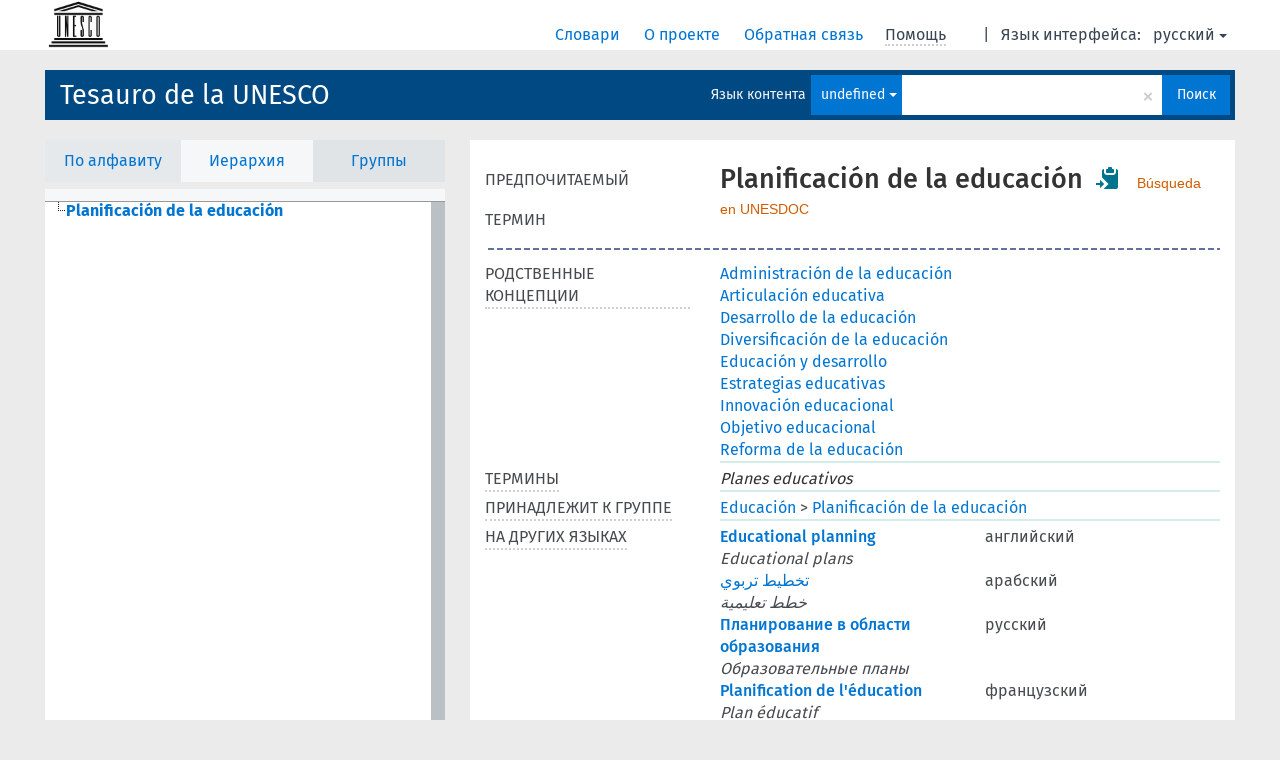

--- FILE ---
content_type: text/html; charset=UTF-8
request_url: https://vocabularies.unesco.org/browser/thesaurus/ru/page/?uri=http://vocabularies.unesco.org/thesaurus/concept14&clang=es&anylang=on
body_size: 6321
content:
<!DOCTYPE html>
<html dir="ltr" lang="ru">
<head>
<base href="https://vocabularies.unesco.org/browser/">
<link rel="shortcut icon" href="favicon.ico">
<meta http-equiv="X-UA-Compatible" content="IE=Edge">
<meta http-equiv="Content-Type" content="text/html; charset=UTF-8">
<meta name="viewport" content="width=device-width, initial-scale=1.0">
<link href="vendor/components/jqueryui/themes/cupertino/jquery-ui.min.css" media="screen, print" rel="stylesheet" type="text/css">
<link href="vendor/twitter/bootstrap/dist/css/bootstrap.min.css" media="screen, print" rel="stylesheet" type="text/css">
<link href="vendor/vakata/jstree/dist/themes/default/style.min.css" media="screen, print" rel="stylesheet" type="text/css">
<link href="vendor/davidstutz/bootstrap-multiselect/dist/css/bootstrap-multiselect.css" media="screen, print" rel="stylesheet" type="text/css">
<link href="resource/css/jquery.mCustomScrollbar.css" rel="stylesheet" type="text/css" />
<link href="resource/css/jquery.qtip.min.css" rel="stylesheet" type="text/css" />
<link href="resource/css/fira.css" media="screen, print" rel="stylesheet" type="text/css">
<link href="resource/css/styles.css" media="screen, print" rel="stylesheet" type="text/css">
<link href="resource/css/rtl.css" media="screen, print" rel="stylesheet" type="text/css">
<link href="resource/css/rtl-jquery.qtip.min.css" rel="stylesheet" type="text/css" />
<link href="resource/css/stylesheet.css" media="screen, print" rel="stylesheet" type="text/css">

<title>: thesaurus: Planificación de la educación</title>
</head>
<body class="vocab-thesaurus">
  <div id="skiptocontent">
    <a href="thesaurus/ru/page/?uri=http://vocabularies.unesco.org/thesaurus/concept14&amp;clang=es&amp;anylang=on#maincontent">skip to main content</a>
  </div>
  <div class="topbar-white">    <div class="topbar topbar-white">
      <a  class="service-ru" href="ru/?clang=es&anylang=on"><h1 id="service-name"></h1></a>
<div id="language" class="dropdown"><span class="navigation-font">|</span>
  <span class="navigation-font">Язык интерфейса:</span>
  <button type="button" class="btn btn-default dropdown-toggle navigation-font" data-toggle="dropdown">русский<span class="caret"></span></button>
  <ul class="dropdown-menu dropdown-menu-right">
      <li><a id="language-en" class="versal" href="thesaurus/en/page/?uri=http://vocabularies.unesco.org/thesaurus/concept14&amp;clang=es&amp;anylang=on"> English</a></li>
        <li><a id="language-fr" class="versal" href="thesaurus/fr/page/?uri=http://vocabularies.unesco.org/thesaurus/concept14&amp;clang=es&amp;anylang=on"> français</a></li>
        <li><a id="language-es" class="versal" href="thesaurus/es/page/?uri=http://vocabularies.unesco.org/thesaurus/concept14&amp;clang=es&amp;anylang=on"> español</a></li>
        <li><a id="language-ar" class="versal" href="thesaurus/ar/page/?uri=http://vocabularies.unesco.org/thesaurus/concept14&amp;clang=es&amp;anylang=on"> العربية</a></li>
          </ul>
</div>
<div id="navigation">
  <a href="ru/?clang=es&anylang=on" id="navi1" class="navigation-font" >
  Словари  </a>
  <a href="ru/about?clang=es&anylang=on" id="navi2" class="navigation-font">
  О проекте  </a>
  <a href="thesaurus/ru/feedback?clang=es&anylang=on" id="navi3" class="navigation-font">
  Обратная связь  </a>
  <span id="navi4" title="Наведите указатель мыши на текст с пунктирным подчеркиванием, чтобы увидеть информацию о свойстве.<br /><br />Для сокращения поиска, пожалуйста, используйте символ * как в *животное или *патент*. В конце поисковых слов, поиск будет сокращён автоматически, даже если символ сокращения не введён вручную: таким образом, кот выдаст те же результаты, что и кот*.">
    <span class="navigation-font">Помощь</span>
  </span>
</div>

<!-- top-bar ENDS HERE -->
    </div>
  </div>    <div class="headerbar">
    <div class="row"><div class="headerbar-coloured"></div><div class="header-left">
  <h1><a href="thesaurus/ru/?clang=es">Tesauro de la UNESCO</a></h1>
</div>
<div class="header-float">

  <div class="search-vocab-text"><p>Язык контента</p></div>    <form class="navbar-form" role="search" name="text-search" action="thesaurus/ru/search">
    <input style="display: none" name="clang" value="es" id="lang-input">
    <div class="input-group">
      <div class="input-group-btn">
        <label class="sr-only" for="lang-dropdown-toggle">Язык контента и поиска</label>
        <button type="button" class="btn btn-default dropdown-toggle" data-toggle="dropdown" id="lang-dropdown-toggle">русский</button>
        <ul class="dropdown-menu">
                            <li><a href="thesaurus/ru/page/?clang=en&amp;uri=http%3A%2F%2Fvocabularies.unesco.org%2Fthesaurus%2Fconcept14" class="lang-button" hreflang="en">английский</a></li>
                    <li><a href="thesaurus/ru/page/?clang=ar&amp;uri=http%3A%2F%2Fvocabularies.unesco.org%2Fthesaurus%2Fconcept14" class="lang-button" hreflang="ar">арабский</a></li>
                    <li><a href="thesaurus/ru/page/?clang=es&amp;uri=http%3A%2F%2Fvocabularies.unesco.org%2Fthesaurus%2Fconcept14" class="lang-button" hreflang="es">испанский</a></li>
                    <li><a href="thesaurus/ru/page/?uri=http%3A%2F%2Fvocabularies.unesco.org%2Fthesaurus%2Fconcept14" class="lang-button" hreflang="ru">русский</a></li>
                    <li><a href="thesaurus/ru/page/?clang=fr&amp;uri=http%3A%2F%2Fvocabularies.unesco.org%2Fthesaurus%2Fconcept14" class="lang-button" hreflang="fr">французский</a></li>
                            <li><a href="thesaurus/ru/page/?uri=http://vocabularies.unesco.org/thesaurus/concept14&clang=es&anylang=on" class="lang-button lang-button-all">Любой язык</a><input name="anylang" type="checkbox" checked></li>
        </ul>
      </div><!-- /btn-group -->
      <label class="sr-only" for="search-field">Введите термин для поиска</label>
      <input id="search-field" type="text" class="form-control" name="q" value="">
      <div class="input-group-btn">
        <label class="sr-only" for="search-all-button">Найти</label>
        <button id="search-all-button" type="submit" class="btn btn-primary">Поиск</button>
      </div>
    </div>
    <div id="search-from-all-vocabularies-radio-buttons">
      <input type="radio" id="all-languages-true" name="anylang" value="on"
      onClick="createCookie('SKOSMOS_SEARCH_ALL', this.value , 365);" />
    </div>
      </form>
</div>
</div>  </div>
    <div class="main-container">
        <div id="sidebar">
                <div class="sidebar-buttons">
        <ul class="nav nav-tabs">
                                            <li id="alpha"><a href="thesaurus/ru/index?clang=es">По алфавиту</a></li>
                          <li id="hierarchy" class="active"><a href="#" id="hier-trigger">Иерархия</a></li>
                          <li id="groups"><a href="thesaurus/ru/groups?clang=es">Группы</a></li>
                                                  </ul>
      </div>
              <ul class="pagination">
                </ul>
      
      <div class="sidebar-grey  concept-hierarchy">
        <div id="alphabetical-menu">
                  </div>
              </div>
              </div>
    
            <div id="maincontent">
                  <div class="content">
                           <div class="concept-info">
      <div class="concept-main">
                                          <div class="row"><div class="property-label property-label-pref"><span class="versal">ПРЕДПОЧИТАЕМЫЙ ТЕРМИН</span></div><div class="property-value-column"><span class="prefLabel conceptlabel" id="pref-label">Planificación de la educación</span>        &nbsp;<button type="button" data-toggle="tooltip" data-placement="button" title="Copy to clipboard" class="btn btn-default btn-xs copy-clipboard" for="#pref-label"><span class="glyphicon glyphicon-copy" aria-hidden="true"></span></button><!-- inclusion du lien de recherche -->
        		&nbsp;
				    
		        <a class="unesdoc" href="https://unesdoc.unesco.org/query?q=subjectConcept_s:concept14&locale=es&queryDisplay=Planificación de la educación" target="_blank" title="Búsqueda en UNESDOC, repositorio digital de la UNESCO y catálogo de la Biblioteca">
                Búsqueda en UNESDOC
        </a><!-- fin inclusion du lien de recherche --></div><div class="col-md-12"><div class="preflabel-spacer"></div></div></div>                       <div class="row">
          <div class="property-label">
            <span class="versal property-click" title="Концепции, связанные с этой концепцией.">РОДСТВЕННЫЕ КОНЦЕПЦИИ</span>
          </div>
          <div class="property-value-column"><div class="property-value-wrapper">
                <ul>
                     <li>
                                                                               <a href="thesaurus/ru/page/?clang=es&amp;uri=http%3A%2F%2Fvocabularies.unesco.org%2Fthesaurus%2Fconcept21"> Administración de la educación</a>
                                                                                                      </li>
                     <li>
                                                                               <a href="thesaurus/ru/page/?clang=es&amp;uri=http%3A%2F%2Fvocabularies.unesco.org%2Fthesaurus%2Fconcept3045"> Articulación educativa</a>
                                                                                                      </li>
                     <li>
                                                                               <a href="thesaurus/ru/page/?clang=es&amp;uri=http%3A%2F%2Fvocabularies.unesco.org%2Fthesaurus%2Fconcept8"> Desarrollo de la educación</a>
                                                                                                      </li>
                     <li>
                                                                               <a href="thesaurus/ru/page/?clang=es&amp;uri=http%3A%2F%2Fvocabularies.unesco.org%2Fthesaurus%2Fconcept8260"> Diversificación de la educación</a>
                                                                                                      </li>
                     <li>
                                                                               <a href="thesaurus/ru/page/?clang=es&amp;uri=http%3A%2F%2Fvocabularies.unesco.org%2Fthesaurus%2Fconcept7878"> Educación y desarrollo</a>
                                                                                                      </li>
                     <li>
                                                                               <a href="thesaurus/ru/page/?clang=es&amp;uri=http%3A%2F%2Fvocabularies.unesco.org%2Fthesaurus%2Fconcept9341"> Estrategias educativas</a>
                                                                                                      </li>
                     <li>
                                                                               <a href="thesaurus/ru/page/?clang=es&amp;uri=http%3A%2F%2Fvocabularies.unesco.org%2Fthesaurus%2Fconcept7281"> Innovación educacional</a>
                                                                                                      </li>
                     <li>
                                                                               <a href="thesaurus/ru/page/?clang=es&amp;uri=http%3A%2F%2Fvocabularies.unesco.org%2Fthesaurus%2Fconcept9311"> Objetivo educacional</a>
                                                                                                      </li>
                     <li>
                                                                               <a href="thesaurus/ru/page/?clang=es&amp;uri=http%3A%2F%2Fvocabularies.unesco.org%2Fthesaurus%2Fconcept7282"> Reforma de la educación</a>
                                                                                                      </li>
                </ul>
                </div></div></div>
                               <div class="row">
          <div class="property-label">
            <span class="versal property-click" title="Альтернативные термины для концепции.">ТЕРМИНЫ</span>
          </div>
          <div class="property-value-column"><div class="property-value-wrapper">
                <ul>
                     <li>
                             <span class="replaced">Planes educativos</span>
                                        </li>
                </ul>
                </div></div></div>
                          <div class="row">
        <div class="property-label"><span class="versal property-click" title="Группа, которой принадлежит концепция." >ПРИНАДЛЕЖИТ К ГРУППЕ</span></div>
        <div class="property-value-column"><div class="property-value-wrapper">
          <ul>
                        <li>
                              <a class="versal" href="thesaurus/ru/page/?clang=es&amp;uri=http%3A%2F%2Fvocabularies.unesco.org%2Fthesaurus%2Fdomain1">Educación</a>
                <span class="versal"> &#62; </span>                              <a class="versal" href="thesaurus/ru/page/?clang=es&amp;uri=http%3A%2F%2Fvocabularies.unesco.org%2Fthesaurus%2Fmt1.15">Planificación de la educación</a>
                                            </li>
                    </ul>
        </div></div>
      </div>
                        <div class="row">
        <div class="property-label"><span class="versal property-click" title="Термины для концепции на других языках." >НА ДРУГИХ ЯЗЫКАХ</span></div>
        <div class="property-value-column"><div class="property-value-wrapper">
                                              <div class="row other-languages first-of-language">
                <div class="col-xs-6 versal versal-pref"><a href='thesaurus/ru/page/?clang=en&amp;uri=http%3A%2F%2Fvocabularies.unesco.org%2Fthesaurus%2Fconcept14' hreflang='en'>Educational planning</a></div>
                <div class="col-xs-6 versal"><p>английский</p></div>
              </div>
                                        <div class="row other-languages">
                <div class="col-xs-6 versal replaced">Educational plans</div>
                <div class="col-xs-6 versal"></div>
              </div>
                                                              <div class="row other-languages first-of-language">
                <div class="col-xs-6 versal versal-pref"><a href='thesaurus/ru/page/?clang=ar&amp;uri=http%3A%2F%2Fvocabularies.unesco.org%2Fthesaurus%2Fconcept14' hreflang='ar'>تخطيط تربوي</a></div>
                <div class="col-xs-6 versal"><p>арабский</p></div>
              </div>
                                        <div class="row other-languages">
                <div class="col-xs-6 versal replaced">خطط تعليمية</div>
                <div class="col-xs-6 versal"></div>
              </div>
                                                              <div class="row other-languages first-of-language">
                <div class="col-xs-6 versal versal-pref"><a href='thesaurus/ru/page/?uri=http%3A%2F%2Fvocabularies.unesco.org%2Fthesaurus%2Fconcept14' hreflang='ru'>Планирование в области образования</a></div>
                <div class="col-xs-6 versal"><p>русский</p></div>
              </div>
                                        <div class="row other-languages">
                <div class="col-xs-6 versal replaced">Образовательные планы</div>
                <div class="col-xs-6 versal"></div>
              </div>
                                                              <div class="row other-languages first-of-language">
                <div class="col-xs-6 versal versal-pref"><a href='thesaurus/ru/page/?clang=fr&amp;uri=http%3A%2F%2Fvocabularies.unesco.org%2Fthesaurus%2Fconcept14' hreflang='fr'>Planification de l&#039;éducation</a></div>
                <div class="col-xs-6 versal"><p>французский</p></div>
              </div>
                                        <div class="row other-languages">
                <div class="col-xs-6 versal replaced">Plan éducatif</div>
                <div class="col-xs-6 versal"></div>
              </div>
                                              </div>
        </div></div>
              <div class="row">
            <div class="property-label"><span class="versal">URI</span></div>
            <div class="property-value-column"><div class="property-value-wrapper"><span class="versal uri-input-box" id="uri-input-box">http://vocabularies.unesco.org/thesaurus/concept14</span> <button type="button" data-toggle="tooltip" data-placement="button" title="Copy to clipboard" class="btn btn-default btn-xs copy-clipboard" for="#uri-input-box"><span class="glyphicon glyphicon-copy" aria-hidden="true"></span></button></div></div>
        </div>
        <div class="row">
            <div class="property-label"><span class="versal">Скачать концепцию</span></div>
            <div class="property-value-column">
<span class="versal concept-download-links"><a href="rest/v1/thesaurus/data?uri=http%3A%2F%2Fvocabularies.unesco.org%2Fthesaurus%2Fconcept14&amp;format=application/rdf%2Bxml">RDF/XML</a>
          <a href="rest/v1/thesaurus/data?uri=http%3A%2F%2Fvocabularies.unesco.org%2Fthesaurus%2Fconcept14&amp;format=text/turtle">
            TURTLE</a>
          <a href="rest/v1/thesaurus/data?uri=http%3A%2F%2Fvocabularies.unesco.org%2Fthesaurus%2Fconcept14&amp;format=application/ld%2Bjson">JSON-LD</a>
        </span><span class="versal date-info"> последнее изменение 15.12.19</span>            </div>
        </div>
      </div>
                </div>
    
        </div>
    </div>
            <footer id="footer"></footer>
  </div>
  <script type="text/javascript">
<!-- translations needed in javascript -->
var noResultsTranslation = "Нет результатов";
var loading_text = "Загружается";
var jstree_loading = "Загружается ...";
var results_disp = "Все результаты показаны: %d";
var all_vocabs  = "из всех";
var n_selected = "выбранно";
var missing_value = "Значение является обязательным и не может быть пустым";
var expand = "Show all breadcrumb paths";
var hiertrans = "Иерархия";

<!-- variables passed through to javascript -->
var lang = "ru";
var content_lang = "es";
var vocab = "thesaurus";
var uri = "http://vocabularies.unesco.org/thesaurus/concept14";
var prefLabels = [{"lang": "es","label": "Planificación de la educación"},{"lang": "en", "label": "Educational planning"},{"lang": "ar", "label": "تخطيط تربوي"},{"lang": "ru", "label": "Планирование в области образования"},{"lang": "fr", "label": "Planification de l&#039;éducation"}];
var uriSpace = "https://vocabularies.unesco.org/thesaurus/";
var showNotation = true;
var languageOrder = ["es","en","ar","ru","fr"];
</script>

<script type="application/ld+json">
{"@context":{"skos":"http://www.w3.org/2004/02/skos/core#","isothes":"http://purl.org/iso25964/skos-thes#","rdfs":"http://www.w3.org/2000/01/rdf-schema#","owl":"http://www.w3.org/2002/07/owl#","dct":"http://purl.org/dc/terms/","dc11":"http://purl.org/dc/elements/1.1/","uri":"@id","type":"@type","lang":"@language","value":"@value","graph":"@graph","label":"rdfs:label","prefLabel":"skos:prefLabel","altLabel":"skos:altLabel","hiddenLabel":"skos:hiddenLabel","broader":"skos:broader","narrower":"skos:narrower","related":"skos:related","inScheme":"skos:inScheme","schema":"http://schema.org/","wd":"http://www.wikidata.org/entity/","wdt":"http://www.wikidata.org/prop/direct/","thesaurus":"https://vocabularies.unesco.org/thesaurus/"},"graph":[{"uri":"http://vocabularies.unesco.org/thesaurus","type":"skos:ConceptScheme","skos:hasTopConcept":{"uri":"http://vocabularies.unesco.org/thesaurus/concept14"},"prefLabel":[{"lang":"en","value":"UNESCO Thesaurus"},{"lang":"fr","value":"Thésaurus de l'UNESCO"},{"lang":"ru","value":"Тезаурус ЮНЕСКО"},{"lang":"ar","value":"مكنز اليونسكو"},{"lang":"es","value":"Tesauro de la UNESCO"}]},{"uri":"http://vocabularies.unesco.org/thesaurus/concept14","type":"skos:Concept","dct:modified":{"type":"http://www.w3.org/2001/XMLSchema#dateTime","value":"2019-12-15T22:36:41Z"},"altLabel":[{"lang":"es","value":"Planes educativos"},{"lang":"en","value":"Educational plans"},{"lang":"fr","value":"Plan éducatif"},{"lang":"ar","value":"خطط تعليمية"},{"lang":"ru","value":"Образовательные планы"}],"hiddenLabel":[{"lang":"fr","value":"Plan educatif"},{"lang":"es","value":"Planificacion de la educacion"},{"lang":"fr","value":"Planification de l'education"}],"inScheme":{"uri":"http://vocabularies.unesco.org/thesaurus"},"prefLabel":[{"lang":"fr","value":"Planification de l'éducation"},{"lang":"es","value":"Planificación de la educación"},{"lang":"ru","value":"Планирование в области образования"},{"lang":"en","value":"Educational planning"},{"lang":"ar","value":"تخطيط تربوي"}],"related":[{"uri":"http://vocabularies.unesco.org/thesaurus/concept9311"},{"uri":"http://vocabularies.unesco.org/thesaurus/concept7878"},{"uri":"http://vocabularies.unesco.org/thesaurus/concept21"},{"uri":"http://vocabularies.unesco.org/thesaurus/concept7281"},{"uri":"http://vocabularies.unesco.org/thesaurus/concept3045"},{"uri":"http://vocabularies.unesco.org/thesaurus/concept8"},{"uri":"http://vocabularies.unesco.org/thesaurus/concept9341"},{"uri":"http://vocabularies.unesco.org/thesaurus/concept7282"},{"uri":"http://vocabularies.unesco.org/thesaurus/concept8260"}],"skos:topConceptOf":{"uri":"http://vocabularies.unesco.org/thesaurus"}},{"uri":"http://vocabularies.unesco.org/thesaurus/concept21","type":"skos:Concept","prefLabel":[{"lang":"en","value":"Educational administration"},{"lang":"fr","value":"Administration de l'éducation"},{"lang":"es","value":"Administración de la educación"},{"lang":"ru","value":"Руководство сферой образования"},{"lang":"ar","value":"ادارة تربوية"}],"related":{"uri":"http://vocabularies.unesco.org/thesaurus/concept14"}},{"uri":"http://vocabularies.unesco.org/thesaurus/concept3045","type":"skos:Concept","prefLabel":[{"lang":"en","value":"Educational articulation"},{"lang":"ru","value":"Организационные взаимосвязи в сфере образования"},{"lang":"ar","value":"تمفصٌل تعليمي"},{"lang":"fr","value":"Articulation éducative"},{"lang":"es","value":"Articulación educativa"}],"related":{"uri":"http://vocabularies.unesco.org/thesaurus/concept14"}},{"uri":"http://vocabularies.unesco.org/thesaurus/concept7281","type":"skos:Concept","prefLabel":[{"lang":"fr","value":"Innovation éducative"},{"lang":"es","value":"Innovación educacional"},{"lang":"ar","value":"ابتكارات تربوية"},{"lang":"ru","value":"Инновации в образовании"},{"lang":"en","value":"Educational innovations"}],"related":{"uri":"http://vocabularies.unesco.org/thesaurus/concept14"}},{"uri":"http://vocabularies.unesco.org/thesaurus/concept7282","type":"skos:Concept","prefLabel":[{"lang":"ru","value":"Реформа образования"},{"lang":"en","value":"Educational reform"},{"lang":"es","value":"Reforma de la educación"},{"lang":"ar","value":"اصلاح تربوي"},{"lang":"fr","value":"Réforme de l'éducation"}],"related":{"uri":"http://vocabularies.unesco.org/thesaurus/concept14"}},{"uri":"http://vocabularies.unesco.org/thesaurus/concept7878","type":"skos:Concept","prefLabel":[{"lang":"ru","value":"Образование и развитие"},{"lang":"ar","value":"تعليم وتنمية"},{"lang":"en","value":"Education and development"},{"lang":"fr","value":"Éducation et développement"},{"lang":"es","value":"Educación y desarrollo"}],"related":{"uri":"http://vocabularies.unesco.org/thesaurus/concept14"}},{"uri":"http://vocabularies.unesco.org/thesaurus/concept8","type":"skos:Concept","prefLabel":[{"lang":"ar","value":"تطوير التعليم"},{"lang":"es","value":"Desarrollo de la educación"},{"lang":"fr","value":"Développement de l'éducation"},{"lang":"en","value":"Educational development"},{"lang":"ru","value":"Развитие сферы образования"}],"related":{"uri":"http://vocabularies.unesco.org/thesaurus/concept14"}},{"uri":"http://vocabularies.unesco.org/thesaurus/concept8260","type":"skos:Concept","prefLabel":[{"lang":"es","value":"Diversificación de la educación"},{"lang":"fr","value":"Diversification de l'éducation"},{"lang":"ar","value":"تنويع التعليم"},{"lang":"ru","value":"Диверсификация образования"},{"lang":"en","value":"Diversification of education"}],"related":{"uri":"http://vocabularies.unesco.org/thesaurus/concept14"}},{"uri":"http://vocabularies.unesco.org/thesaurus/concept9311","type":"skos:Concept","prefLabel":[{"lang":"fr","value":"Objectif de l'éducation"},{"lang":"ar","value":"اهداف تعليمية"},{"lang":"ru","value":"Задачи образования"},{"lang":"es","value":"Objetivo educacional"},{"lang":"en","value":"Educational objectives"}],"related":{"uri":"http://vocabularies.unesco.org/thesaurus/concept14"}},{"uri":"http://vocabularies.unesco.org/thesaurus/concept9341","type":"skos:Concept","prefLabel":[{"lang":"en","value":"Educational strategies"},{"lang":"es","value":"Estrategias educativas"},{"lang":"ar","value":"استراتيجيات تعليمية"},{"lang":"ru","value":"Образовательные стратегии"},{"lang":"fr","value":"Stratégie de l'éducation"}],"related":{"uri":"http://vocabularies.unesco.org/thesaurus/concept14"}},{"uri":"http://vocabularies.unesco.org/thesaurus/domain1","type":["isothes:ConceptGroup","http://vocabularies.unesco.org/ontology#Domain","skos:Collection"],"skos:member":{"uri":"http://vocabularies.unesco.org/thesaurus/mt1.15"},"prefLabel":[{"lang":"en","value":"Education"},{"lang":"fr","value":"Education"},{"lang":"ar","value":"تربية"},{"lang":"es","value":"Educación"},{"lang":"ru","value":"Образование"}]},{"uri":"http://vocabularies.unesco.org/thesaurus/mt1.15","type":["isothes:ConceptGroup","http://vocabularies.unesco.org/ontology#MicroThesaurus","skos:Collection"],"skos:member":{"uri":"http://vocabularies.unesco.org/thesaurus/concept14"},"prefLabel":[{"lang":"fr","value":"Planification de l'éducation"},{"lang":"es","value":"Planificación de la educación"},{"lang":"ru","value":"Планирование в области образования"},{"lang":"en","value":"Educational planning"},{"lang":"ar","value":"تخطيط تعليمي"}]},{"uri":"skos:Concept","type":"owl:Class"}]}
</script>
<script type="text/javascript" src="vendor/components/jquery/jquery.min.js"></script>
<script type="text/javascript" src="vendor/components/jqueryui/jquery-ui.min.js"></script>
<script type="text/javascript" src="vendor/components/handlebars.js/handlebars.min.js"></script>
<script type="text/javascript" src="vendor/vakata/jstree/dist/jstree.min.js"></script>
<script type="text/javascript" src="vendor/twitter/typeahead.js/dist/typeahead.bundle.min.js"></script>
<script type="text/javascript" src="vendor/medialize/uri.js/src/URI.min.js"></script>
<script type="text/javascript" src="vendor/davidstutz/bootstrap-multiselect/dist/js/bootstrap-multiselect.js"></script>
<script type="text/javascript" src="vendor/twitter/bootstrap/dist/js/bootstrap.js"></script>
<script type="text/javascript" src="vendor/grimmlink/qtip2/dist/jquery.qtip.min.js"></script>
<script type="text/javascript" src="vendor/etdsolutions/waypoints/jquery.waypoints.min.js"></script>
<script type="text/javascript" src="vendor/newerton/jquery-mousewheel/jquery.mousewheel.min.js"></script>
<script type="text/javascript" src="vendor/pamelafox/lscache/lscache.min.js"></script>
<script type="text/javascript" src="vendor/malihu/malihu-custom-scrollbar-plugin/jquery.mCustomScrollbar.concat.min.js"></script>
<script type="text/javascript" src="resource/js/config.js"></script>
<script type="text/javascript" src="resource/js/hierarchy.js"></script>
<script type="text/javascript" src="resource/js/groups.js"></script>
<script type="text/javascript" src="resource/js/scripts.js"></script>
<script type="text/javascript" src="resource/js/docready.js"></script>

  <!-- If you want to include something (analytics script etc.) on all the pages insert it here. -->
<script>
  (function(i,s,o,g,r,a,m){i['GoogleAnalyticsObject']=r;i[r]=i[r]||function(){
  (i[r].q=i[r].q||[]).push(arguments)},i[r].l=1*new Date();a=s.createElement(o),
  m=s.getElementsByTagName(o)[0];a.async=1;a.src=g;m.parentNode.insertBefore(a,m)
  })(window,document,'script','//www.google-analytics.com/analytics.js','ga');
  ga('create', 'UA-5140528-3', 'auto');
  ga('send', 'pageview');
</script>

<!-- Google tag (gtag.js) -->
<script async src=https://www.googletagmanager.com/gtag/js?id=G-THLWYXDXL5></script> <script> window.dataLayer = window.dataLayer || []; function gtag(){dataLayer.push(arguments);} gtag('js', new Date()); gtag('config', 'G-THLWYXDXL5'); </script>
<!-- _  -->
  </body>
</html>
